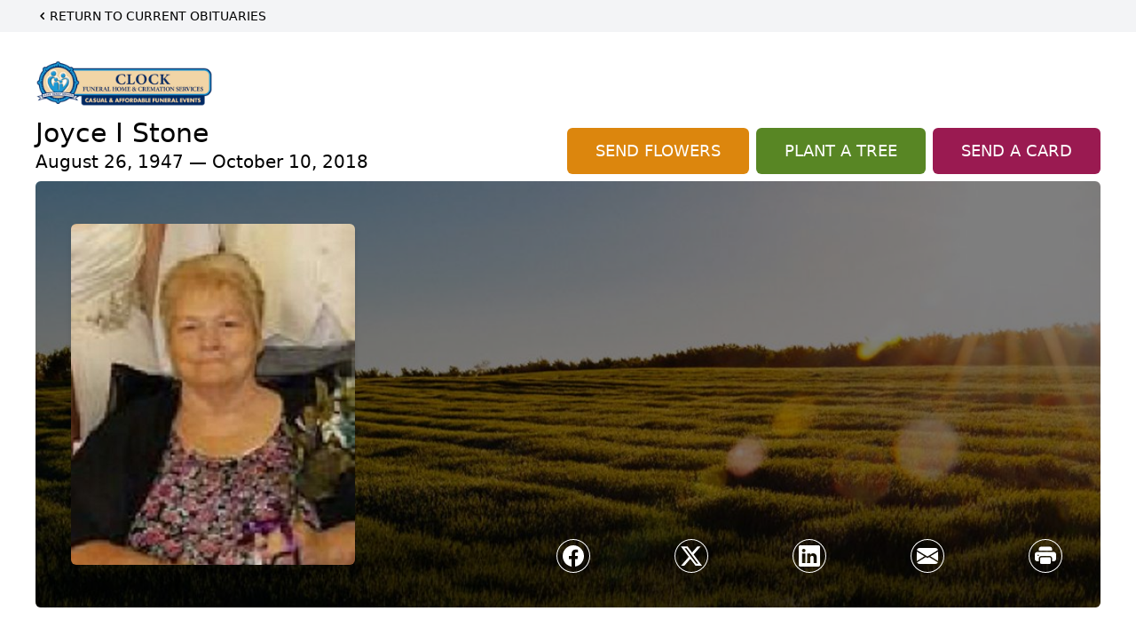

--- FILE ---
content_type: text/html; charset=utf-8
request_url: https://www.google.com/recaptcha/enterprise/anchor?ar=1&k=6LdIjJorAAAAAKDzUscZvzDeWGsJJhAK_iPus8BO&co=aHR0cHM6Ly93d3cuY2xvY2tmdW5lcmFsaG9tZS5jb206NDQz&hl=en&type=image&v=N67nZn4AqZkNcbeMu4prBgzg&theme=light&size=invisible&badge=bottomright&anchor-ms=20000&execute-ms=30000&cb=qp1ruliwg2el
body_size: 48705
content:
<!DOCTYPE HTML><html dir="ltr" lang="en"><head><meta http-equiv="Content-Type" content="text/html; charset=UTF-8">
<meta http-equiv="X-UA-Compatible" content="IE=edge">
<title>reCAPTCHA</title>
<style type="text/css">
/* cyrillic-ext */
@font-face {
  font-family: 'Roboto';
  font-style: normal;
  font-weight: 400;
  font-stretch: 100%;
  src: url(//fonts.gstatic.com/s/roboto/v48/KFO7CnqEu92Fr1ME7kSn66aGLdTylUAMa3GUBHMdazTgWw.woff2) format('woff2');
  unicode-range: U+0460-052F, U+1C80-1C8A, U+20B4, U+2DE0-2DFF, U+A640-A69F, U+FE2E-FE2F;
}
/* cyrillic */
@font-face {
  font-family: 'Roboto';
  font-style: normal;
  font-weight: 400;
  font-stretch: 100%;
  src: url(//fonts.gstatic.com/s/roboto/v48/KFO7CnqEu92Fr1ME7kSn66aGLdTylUAMa3iUBHMdazTgWw.woff2) format('woff2');
  unicode-range: U+0301, U+0400-045F, U+0490-0491, U+04B0-04B1, U+2116;
}
/* greek-ext */
@font-face {
  font-family: 'Roboto';
  font-style: normal;
  font-weight: 400;
  font-stretch: 100%;
  src: url(//fonts.gstatic.com/s/roboto/v48/KFO7CnqEu92Fr1ME7kSn66aGLdTylUAMa3CUBHMdazTgWw.woff2) format('woff2');
  unicode-range: U+1F00-1FFF;
}
/* greek */
@font-face {
  font-family: 'Roboto';
  font-style: normal;
  font-weight: 400;
  font-stretch: 100%;
  src: url(//fonts.gstatic.com/s/roboto/v48/KFO7CnqEu92Fr1ME7kSn66aGLdTylUAMa3-UBHMdazTgWw.woff2) format('woff2');
  unicode-range: U+0370-0377, U+037A-037F, U+0384-038A, U+038C, U+038E-03A1, U+03A3-03FF;
}
/* math */
@font-face {
  font-family: 'Roboto';
  font-style: normal;
  font-weight: 400;
  font-stretch: 100%;
  src: url(//fonts.gstatic.com/s/roboto/v48/KFO7CnqEu92Fr1ME7kSn66aGLdTylUAMawCUBHMdazTgWw.woff2) format('woff2');
  unicode-range: U+0302-0303, U+0305, U+0307-0308, U+0310, U+0312, U+0315, U+031A, U+0326-0327, U+032C, U+032F-0330, U+0332-0333, U+0338, U+033A, U+0346, U+034D, U+0391-03A1, U+03A3-03A9, U+03B1-03C9, U+03D1, U+03D5-03D6, U+03F0-03F1, U+03F4-03F5, U+2016-2017, U+2034-2038, U+203C, U+2040, U+2043, U+2047, U+2050, U+2057, U+205F, U+2070-2071, U+2074-208E, U+2090-209C, U+20D0-20DC, U+20E1, U+20E5-20EF, U+2100-2112, U+2114-2115, U+2117-2121, U+2123-214F, U+2190, U+2192, U+2194-21AE, U+21B0-21E5, U+21F1-21F2, U+21F4-2211, U+2213-2214, U+2216-22FF, U+2308-230B, U+2310, U+2319, U+231C-2321, U+2336-237A, U+237C, U+2395, U+239B-23B7, U+23D0, U+23DC-23E1, U+2474-2475, U+25AF, U+25B3, U+25B7, U+25BD, U+25C1, U+25CA, U+25CC, U+25FB, U+266D-266F, U+27C0-27FF, U+2900-2AFF, U+2B0E-2B11, U+2B30-2B4C, U+2BFE, U+3030, U+FF5B, U+FF5D, U+1D400-1D7FF, U+1EE00-1EEFF;
}
/* symbols */
@font-face {
  font-family: 'Roboto';
  font-style: normal;
  font-weight: 400;
  font-stretch: 100%;
  src: url(//fonts.gstatic.com/s/roboto/v48/KFO7CnqEu92Fr1ME7kSn66aGLdTylUAMaxKUBHMdazTgWw.woff2) format('woff2');
  unicode-range: U+0001-000C, U+000E-001F, U+007F-009F, U+20DD-20E0, U+20E2-20E4, U+2150-218F, U+2190, U+2192, U+2194-2199, U+21AF, U+21E6-21F0, U+21F3, U+2218-2219, U+2299, U+22C4-22C6, U+2300-243F, U+2440-244A, U+2460-24FF, U+25A0-27BF, U+2800-28FF, U+2921-2922, U+2981, U+29BF, U+29EB, U+2B00-2BFF, U+4DC0-4DFF, U+FFF9-FFFB, U+10140-1018E, U+10190-1019C, U+101A0, U+101D0-101FD, U+102E0-102FB, U+10E60-10E7E, U+1D2C0-1D2D3, U+1D2E0-1D37F, U+1F000-1F0FF, U+1F100-1F1AD, U+1F1E6-1F1FF, U+1F30D-1F30F, U+1F315, U+1F31C, U+1F31E, U+1F320-1F32C, U+1F336, U+1F378, U+1F37D, U+1F382, U+1F393-1F39F, U+1F3A7-1F3A8, U+1F3AC-1F3AF, U+1F3C2, U+1F3C4-1F3C6, U+1F3CA-1F3CE, U+1F3D4-1F3E0, U+1F3ED, U+1F3F1-1F3F3, U+1F3F5-1F3F7, U+1F408, U+1F415, U+1F41F, U+1F426, U+1F43F, U+1F441-1F442, U+1F444, U+1F446-1F449, U+1F44C-1F44E, U+1F453, U+1F46A, U+1F47D, U+1F4A3, U+1F4B0, U+1F4B3, U+1F4B9, U+1F4BB, U+1F4BF, U+1F4C8-1F4CB, U+1F4D6, U+1F4DA, U+1F4DF, U+1F4E3-1F4E6, U+1F4EA-1F4ED, U+1F4F7, U+1F4F9-1F4FB, U+1F4FD-1F4FE, U+1F503, U+1F507-1F50B, U+1F50D, U+1F512-1F513, U+1F53E-1F54A, U+1F54F-1F5FA, U+1F610, U+1F650-1F67F, U+1F687, U+1F68D, U+1F691, U+1F694, U+1F698, U+1F6AD, U+1F6B2, U+1F6B9-1F6BA, U+1F6BC, U+1F6C6-1F6CF, U+1F6D3-1F6D7, U+1F6E0-1F6EA, U+1F6F0-1F6F3, U+1F6F7-1F6FC, U+1F700-1F7FF, U+1F800-1F80B, U+1F810-1F847, U+1F850-1F859, U+1F860-1F887, U+1F890-1F8AD, U+1F8B0-1F8BB, U+1F8C0-1F8C1, U+1F900-1F90B, U+1F93B, U+1F946, U+1F984, U+1F996, U+1F9E9, U+1FA00-1FA6F, U+1FA70-1FA7C, U+1FA80-1FA89, U+1FA8F-1FAC6, U+1FACE-1FADC, U+1FADF-1FAE9, U+1FAF0-1FAF8, U+1FB00-1FBFF;
}
/* vietnamese */
@font-face {
  font-family: 'Roboto';
  font-style: normal;
  font-weight: 400;
  font-stretch: 100%;
  src: url(//fonts.gstatic.com/s/roboto/v48/KFO7CnqEu92Fr1ME7kSn66aGLdTylUAMa3OUBHMdazTgWw.woff2) format('woff2');
  unicode-range: U+0102-0103, U+0110-0111, U+0128-0129, U+0168-0169, U+01A0-01A1, U+01AF-01B0, U+0300-0301, U+0303-0304, U+0308-0309, U+0323, U+0329, U+1EA0-1EF9, U+20AB;
}
/* latin-ext */
@font-face {
  font-family: 'Roboto';
  font-style: normal;
  font-weight: 400;
  font-stretch: 100%;
  src: url(//fonts.gstatic.com/s/roboto/v48/KFO7CnqEu92Fr1ME7kSn66aGLdTylUAMa3KUBHMdazTgWw.woff2) format('woff2');
  unicode-range: U+0100-02BA, U+02BD-02C5, U+02C7-02CC, U+02CE-02D7, U+02DD-02FF, U+0304, U+0308, U+0329, U+1D00-1DBF, U+1E00-1E9F, U+1EF2-1EFF, U+2020, U+20A0-20AB, U+20AD-20C0, U+2113, U+2C60-2C7F, U+A720-A7FF;
}
/* latin */
@font-face {
  font-family: 'Roboto';
  font-style: normal;
  font-weight: 400;
  font-stretch: 100%;
  src: url(//fonts.gstatic.com/s/roboto/v48/KFO7CnqEu92Fr1ME7kSn66aGLdTylUAMa3yUBHMdazQ.woff2) format('woff2');
  unicode-range: U+0000-00FF, U+0131, U+0152-0153, U+02BB-02BC, U+02C6, U+02DA, U+02DC, U+0304, U+0308, U+0329, U+2000-206F, U+20AC, U+2122, U+2191, U+2193, U+2212, U+2215, U+FEFF, U+FFFD;
}
/* cyrillic-ext */
@font-face {
  font-family: 'Roboto';
  font-style: normal;
  font-weight: 500;
  font-stretch: 100%;
  src: url(//fonts.gstatic.com/s/roboto/v48/KFO7CnqEu92Fr1ME7kSn66aGLdTylUAMa3GUBHMdazTgWw.woff2) format('woff2');
  unicode-range: U+0460-052F, U+1C80-1C8A, U+20B4, U+2DE0-2DFF, U+A640-A69F, U+FE2E-FE2F;
}
/* cyrillic */
@font-face {
  font-family: 'Roboto';
  font-style: normal;
  font-weight: 500;
  font-stretch: 100%;
  src: url(//fonts.gstatic.com/s/roboto/v48/KFO7CnqEu92Fr1ME7kSn66aGLdTylUAMa3iUBHMdazTgWw.woff2) format('woff2');
  unicode-range: U+0301, U+0400-045F, U+0490-0491, U+04B0-04B1, U+2116;
}
/* greek-ext */
@font-face {
  font-family: 'Roboto';
  font-style: normal;
  font-weight: 500;
  font-stretch: 100%;
  src: url(//fonts.gstatic.com/s/roboto/v48/KFO7CnqEu92Fr1ME7kSn66aGLdTylUAMa3CUBHMdazTgWw.woff2) format('woff2');
  unicode-range: U+1F00-1FFF;
}
/* greek */
@font-face {
  font-family: 'Roboto';
  font-style: normal;
  font-weight: 500;
  font-stretch: 100%;
  src: url(//fonts.gstatic.com/s/roboto/v48/KFO7CnqEu92Fr1ME7kSn66aGLdTylUAMa3-UBHMdazTgWw.woff2) format('woff2');
  unicode-range: U+0370-0377, U+037A-037F, U+0384-038A, U+038C, U+038E-03A1, U+03A3-03FF;
}
/* math */
@font-face {
  font-family: 'Roboto';
  font-style: normal;
  font-weight: 500;
  font-stretch: 100%;
  src: url(//fonts.gstatic.com/s/roboto/v48/KFO7CnqEu92Fr1ME7kSn66aGLdTylUAMawCUBHMdazTgWw.woff2) format('woff2');
  unicode-range: U+0302-0303, U+0305, U+0307-0308, U+0310, U+0312, U+0315, U+031A, U+0326-0327, U+032C, U+032F-0330, U+0332-0333, U+0338, U+033A, U+0346, U+034D, U+0391-03A1, U+03A3-03A9, U+03B1-03C9, U+03D1, U+03D5-03D6, U+03F0-03F1, U+03F4-03F5, U+2016-2017, U+2034-2038, U+203C, U+2040, U+2043, U+2047, U+2050, U+2057, U+205F, U+2070-2071, U+2074-208E, U+2090-209C, U+20D0-20DC, U+20E1, U+20E5-20EF, U+2100-2112, U+2114-2115, U+2117-2121, U+2123-214F, U+2190, U+2192, U+2194-21AE, U+21B0-21E5, U+21F1-21F2, U+21F4-2211, U+2213-2214, U+2216-22FF, U+2308-230B, U+2310, U+2319, U+231C-2321, U+2336-237A, U+237C, U+2395, U+239B-23B7, U+23D0, U+23DC-23E1, U+2474-2475, U+25AF, U+25B3, U+25B7, U+25BD, U+25C1, U+25CA, U+25CC, U+25FB, U+266D-266F, U+27C0-27FF, U+2900-2AFF, U+2B0E-2B11, U+2B30-2B4C, U+2BFE, U+3030, U+FF5B, U+FF5D, U+1D400-1D7FF, U+1EE00-1EEFF;
}
/* symbols */
@font-face {
  font-family: 'Roboto';
  font-style: normal;
  font-weight: 500;
  font-stretch: 100%;
  src: url(//fonts.gstatic.com/s/roboto/v48/KFO7CnqEu92Fr1ME7kSn66aGLdTylUAMaxKUBHMdazTgWw.woff2) format('woff2');
  unicode-range: U+0001-000C, U+000E-001F, U+007F-009F, U+20DD-20E0, U+20E2-20E4, U+2150-218F, U+2190, U+2192, U+2194-2199, U+21AF, U+21E6-21F0, U+21F3, U+2218-2219, U+2299, U+22C4-22C6, U+2300-243F, U+2440-244A, U+2460-24FF, U+25A0-27BF, U+2800-28FF, U+2921-2922, U+2981, U+29BF, U+29EB, U+2B00-2BFF, U+4DC0-4DFF, U+FFF9-FFFB, U+10140-1018E, U+10190-1019C, U+101A0, U+101D0-101FD, U+102E0-102FB, U+10E60-10E7E, U+1D2C0-1D2D3, U+1D2E0-1D37F, U+1F000-1F0FF, U+1F100-1F1AD, U+1F1E6-1F1FF, U+1F30D-1F30F, U+1F315, U+1F31C, U+1F31E, U+1F320-1F32C, U+1F336, U+1F378, U+1F37D, U+1F382, U+1F393-1F39F, U+1F3A7-1F3A8, U+1F3AC-1F3AF, U+1F3C2, U+1F3C4-1F3C6, U+1F3CA-1F3CE, U+1F3D4-1F3E0, U+1F3ED, U+1F3F1-1F3F3, U+1F3F5-1F3F7, U+1F408, U+1F415, U+1F41F, U+1F426, U+1F43F, U+1F441-1F442, U+1F444, U+1F446-1F449, U+1F44C-1F44E, U+1F453, U+1F46A, U+1F47D, U+1F4A3, U+1F4B0, U+1F4B3, U+1F4B9, U+1F4BB, U+1F4BF, U+1F4C8-1F4CB, U+1F4D6, U+1F4DA, U+1F4DF, U+1F4E3-1F4E6, U+1F4EA-1F4ED, U+1F4F7, U+1F4F9-1F4FB, U+1F4FD-1F4FE, U+1F503, U+1F507-1F50B, U+1F50D, U+1F512-1F513, U+1F53E-1F54A, U+1F54F-1F5FA, U+1F610, U+1F650-1F67F, U+1F687, U+1F68D, U+1F691, U+1F694, U+1F698, U+1F6AD, U+1F6B2, U+1F6B9-1F6BA, U+1F6BC, U+1F6C6-1F6CF, U+1F6D3-1F6D7, U+1F6E0-1F6EA, U+1F6F0-1F6F3, U+1F6F7-1F6FC, U+1F700-1F7FF, U+1F800-1F80B, U+1F810-1F847, U+1F850-1F859, U+1F860-1F887, U+1F890-1F8AD, U+1F8B0-1F8BB, U+1F8C0-1F8C1, U+1F900-1F90B, U+1F93B, U+1F946, U+1F984, U+1F996, U+1F9E9, U+1FA00-1FA6F, U+1FA70-1FA7C, U+1FA80-1FA89, U+1FA8F-1FAC6, U+1FACE-1FADC, U+1FADF-1FAE9, U+1FAF0-1FAF8, U+1FB00-1FBFF;
}
/* vietnamese */
@font-face {
  font-family: 'Roboto';
  font-style: normal;
  font-weight: 500;
  font-stretch: 100%;
  src: url(//fonts.gstatic.com/s/roboto/v48/KFO7CnqEu92Fr1ME7kSn66aGLdTylUAMa3OUBHMdazTgWw.woff2) format('woff2');
  unicode-range: U+0102-0103, U+0110-0111, U+0128-0129, U+0168-0169, U+01A0-01A1, U+01AF-01B0, U+0300-0301, U+0303-0304, U+0308-0309, U+0323, U+0329, U+1EA0-1EF9, U+20AB;
}
/* latin-ext */
@font-face {
  font-family: 'Roboto';
  font-style: normal;
  font-weight: 500;
  font-stretch: 100%;
  src: url(//fonts.gstatic.com/s/roboto/v48/KFO7CnqEu92Fr1ME7kSn66aGLdTylUAMa3KUBHMdazTgWw.woff2) format('woff2');
  unicode-range: U+0100-02BA, U+02BD-02C5, U+02C7-02CC, U+02CE-02D7, U+02DD-02FF, U+0304, U+0308, U+0329, U+1D00-1DBF, U+1E00-1E9F, U+1EF2-1EFF, U+2020, U+20A0-20AB, U+20AD-20C0, U+2113, U+2C60-2C7F, U+A720-A7FF;
}
/* latin */
@font-face {
  font-family: 'Roboto';
  font-style: normal;
  font-weight: 500;
  font-stretch: 100%;
  src: url(//fonts.gstatic.com/s/roboto/v48/KFO7CnqEu92Fr1ME7kSn66aGLdTylUAMa3yUBHMdazQ.woff2) format('woff2');
  unicode-range: U+0000-00FF, U+0131, U+0152-0153, U+02BB-02BC, U+02C6, U+02DA, U+02DC, U+0304, U+0308, U+0329, U+2000-206F, U+20AC, U+2122, U+2191, U+2193, U+2212, U+2215, U+FEFF, U+FFFD;
}
/* cyrillic-ext */
@font-face {
  font-family: 'Roboto';
  font-style: normal;
  font-weight: 900;
  font-stretch: 100%;
  src: url(//fonts.gstatic.com/s/roboto/v48/KFO7CnqEu92Fr1ME7kSn66aGLdTylUAMa3GUBHMdazTgWw.woff2) format('woff2');
  unicode-range: U+0460-052F, U+1C80-1C8A, U+20B4, U+2DE0-2DFF, U+A640-A69F, U+FE2E-FE2F;
}
/* cyrillic */
@font-face {
  font-family: 'Roboto';
  font-style: normal;
  font-weight: 900;
  font-stretch: 100%;
  src: url(//fonts.gstatic.com/s/roboto/v48/KFO7CnqEu92Fr1ME7kSn66aGLdTylUAMa3iUBHMdazTgWw.woff2) format('woff2');
  unicode-range: U+0301, U+0400-045F, U+0490-0491, U+04B0-04B1, U+2116;
}
/* greek-ext */
@font-face {
  font-family: 'Roboto';
  font-style: normal;
  font-weight: 900;
  font-stretch: 100%;
  src: url(//fonts.gstatic.com/s/roboto/v48/KFO7CnqEu92Fr1ME7kSn66aGLdTylUAMa3CUBHMdazTgWw.woff2) format('woff2');
  unicode-range: U+1F00-1FFF;
}
/* greek */
@font-face {
  font-family: 'Roboto';
  font-style: normal;
  font-weight: 900;
  font-stretch: 100%;
  src: url(//fonts.gstatic.com/s/roboto/v48/KFO7CnqEu92Fr1ME7kSn66aGLdTylUAMa3-UBHMdazTgWw.woff2) format('woff2');
  unicode-range: U+0370-0377, U+037A-037F, U+0384-038A, U+038C, U+038E-03A1, U+03A3-03FF;
}
/* math */
@font-face {
  font-family: 'Roboto';
  font-style: normal;
  font-weight: 900;
  font-stretch: 100%;
  src: url(//fonts.gstatic.com/s/roboto/v48/KFO7CnqEu92Fr1ME7kSn66aGLdTylUAMawCUBHMdazTgWw.woff2) format('woff2');
  unicode-range: U+0302-0303, U+0305, U+0307-0308, U+0310, U+0312, U+0315, U+031A, U+0326-0327, U+032C, U+032F-0330, U+0332-0333, U+0338, U+033A, U+0346, U+034D, U+0391-03A1, U+03A3-03A9, U+03B1-03C9, U+03D1, U+03D5-03D6, U+03F0-03F1, U+03F4-03F5, U+2016-2017, U+2034-2038, U+203C, U+2040, U+2043, U+2047, U+2050, U+2057, U+205F, U+2070-2071, U+2074-208E, U+2090-209C, U+20D0-20DC, U+20E1, U+20E5-20EF, U+2100-2112, U+2114-2115, U+2117-2121, U+2123-214F, U+2190, U+2192, U+2194-21AE, U+21B0-21E5, U+21F1-21F2, U+21F4-2211, U+2213-2214, U+2216-22FF, U+2308-230B, U+2310, U+2319, U+231C-2321, U+2336-237A, U+237C, U+2395, U+239B-23B7, U+23D0, U+23DC-23E1, U+2474-2475, U+25AF, U+25B3, U+25B7, U+25BD, U+25C1, U+25CA, U+25CC, U+25FB, U+266D-266F, U+27C0-27FF, U+2900-2AFF, U+2B0E-2B11, U+2B30-2B4C, U+2BFE, U+3030, U+FF5B, U+FF5D, U+1D400-1D7FF, U+1EE00-1EEFF;
}
/* symbols */
@font-face {
  font-family: 'Roboto';
  font-style: normal;
  font-weight: 900;
  font-stretch: 100%;
  src: url(//fonts.gstatic.com/s/roboto/v48/KFO7CnqEu92Fr1ME7kSn66aGLdTylUAMaxKUBHMdazTgWw.woff2) format('woff2');
  unicode-range: U+0001-000C, U+000E-001F, U+007F-009F, U+20DD-20E0, U+20E2-20E4, U+2150-218F, U+2190, U+2192, U+2194-2199, U+21AF, U+21E6-21F0, U+21F3, U+2218-2219, U+2299, U+22C4-22C6, U+2300-243F, U+2440-244A, U+2460-24FF, U+25A0-27BF, U+2800-28FF, U+2921-2922, U+2981, U+29BF, U+29EB, U+2B00-2BFF, U+4DC0-4DFF, U+FFF9-FFFB, U+10140-1018E, U+10190-1019C, U+101A0, U+101D0-101FD, U+102E0-102FB, U+10E60-10E7E, U+1D2C0-1D2D3, U+1D2E0-1D37F, U+1F000-1F0FF, U+1F100-1F1AD, U+1F1E6-1F1FF, U+1F30D-1F30F, U+1F315, U+1F31C, U+1F31E, U+1F320-1F32C, U+1F336, U+1F378, U+1F37D, U+1F382, U+1F393-1F39F, U+1F3A7-1F3A8, U+1F3AC-1F3AF, U+1F3C2, U+1F3C4-1F3C6, U+1F3CA-1F3CE, U+1F3D4-1F3E0, U+1F3ED, U+1F3F1-1F3F3, U+1F3F5-1F3F7, U+1F408, U+1F415, U+1F41F, U+1F426, U+1F43F, U+1F441-1F442, U+1F444, U+1F446-1F449, U+1F44C-1F44E, U+1F453, U+1F46A, U+1F47D, U+1F4A3, U+1F4B0, U+1F4B3, U+1F4B9, U+1F4BB, U+1F4BF, U+1F4C8-1F4CB, U+1F4D6, U+1F4DA, U+1F4DF, U+1F4E3-1F4E6, U+1F4EA-1F4ED, U+1F4F7, U+1F4F9-1F4FB, U+1F4FD-1F4FE, U+1F503, U+1F507-1F50B, U+1F50D, U+1F512-1F513, U+1F53E-1F54A, U+1F54F-1F5FA, U+1F610, U+1F650-1F67F, U+1F687, U+1F68D, U+1F691, U+1F694, U+1F698, U+1F6AD, U+1F6B2, U+1F6B9-1F6BA, U+1F6BC, U+1F6C6-1F6CF, U+1F6D3-1F6D7, U+1F6E0-1F6EA, U+1F6F0-1F6F3, U+1F6F7-1F6FC, U+1F700-1F7FF, U+1F800-1F80B, U+1F810-1F847, U+1F850-1F859, U+1F860-1F887, U+1F890-1F8AD, U+1F8B0-1F8BB, U+1F8C0-1F8C1, U+1F900-1F90B, U+1F93B, U+1F946, U+1F984, U+1F996, U+1F9E9, U+1FA00-1FA6F, U+1FA70-1FA7C, U+1FA80-1FA89, U+1FA8F-1FAC6, U+1FACE-1FADC, U+1FADF-1FAE9, U+1FAF0-1FAF8, U+1FB00-1FBFF;
}
/* vietnamese */
@font-face {
  font-family: 'Roboto';
  font-style: normal;
  font-weight: 900;
  font-stretch: 100%;
  src: url(//fonts.gstatic.com/s/roboto/v48/KFO7CnqEu92Fr1ME7kSn66aGLdTylUAMa3OUBHMdazTgWw.woff2) format('woff2');
  unicode-range: U+0102-0103, U+0110-0111, U+0128-0129, U+0168-0169, U+01A0-01A1, U+01AF-01B0, U+0300-0301, U+0303-0304, U+0308-0309, U+0323, U+0329, U+1EA0-1EF9, U+20AB;
}
/* latin-ext */
@font-face {
  font-family: 'Roboto';
  font-style: normal;
  font-weight: 900;
  font-stretch: 100%;
  src: url(//fonts.gstatic.com/s/roboto/v48/KFO7CnqEu92Fr1ME7kSn66aGLdTylUAMa3KUBHMdazTgWw.woff2) format('woff2');
  unicode-range: U+0100-02BA, U+02BD-02C5, U+02C7-02CC, U+02CE-02D7, U+02DD-02FF, U+0304, U+0308, U+0329, U+1D00-1DBF, U+1E00-1E9F, U+1EF2-1EFF, U+2020, U+20A0-20AB, U+20AD-20C0, U+2113, U+2C60-2C7F, U+A720-A7FF;
}
/* latin */
@font-face {
  font-family: 'Roboto';
  font-style: normal;
  font-weight: 900;
  font-stretch: 100%;
  src: url(//fonts.gstatic.com/s/roboto/v48/KFO7CnqEu92Fr1ME7kSn66aGLdTylUAMa3yUBHMdazQ.woff2) format('woff2');
  unicode-range: U+0000-00FF, U+0131, U+0152-0153, U+02BB-02BC, U+02C6, U+02DA, U+02DC, U+0304, U+0308, U+0329, U+2000-206F, U+20AC, U+2122, U+2191, U+2193, U+2212, U+2215, U+FEFF, U+FFFD;
}

</style>
<link rel="stylesheet" type="text/css" href="https://www.gstatic.com/recaptcha/releases/N67nZn4AqZkNcbeMu4prBgzg/styles__ltr.css">
<script nonce="0xkqO4-eE8aPR6K_MBZZfg" type="text/javascript">window['__recaptcha_api'] = 'https://www.google.com/recaptcha/enterprise/';</script>
<script type="text/javascript" src="https://www.gstatic.com/recaptcha/releases/N67nZn4AqZkNcbeMu4prBgzg/recaptcha__en.js" nonce="0xkqO4-eE8aPR6K_MBZZfg">
      
    </script></head>
<body><div id="rc-anchor-alert" class="rc-anchor-alert"></div>
<input type="hidden" id="recaptcha-token" value="[base64]">
<script type="text/javascript" nonce="0xkqO4-eE8aPR6K_MBZZfg">
      recaptcha.anchor.Main.init("[\x22ainput\x22,[\x22bgdata\x22,\x22\x22,\[base64]/[base64]/[base64]/[base64]/[base64]/[base64]/KGcoTywyNTMsTy5PKSxVRyhPLEMpKTpnKE8sMjUzLEMpLE8pKSxsKSksTykpfSxieT1mdW5jdGlvbihDLE8sdSxsKXtmb3IobD0odT1SKEMpLDApO08+MDtPLS0pbD1sPDw4fFooQyk7ZyhDLHUsbCl9LFVHPWZ1bmN0aW9uKEMsTyl7Qy5pLmxlbmd0aD4xMDQ/[base64]/[base64]/[base64]/[base64]/[base64]/[base64]/[base64]\\u003d\x22,\[base64]\x22,\x22ZMOLw7fCvBDCm8Ktw5vCnh/CthoFw5nDo8KfccKww6LCqsKcw7fCpUvDgBwbMcO5F3nCgF/Dl3MJDsKJMD8kw49UGgtVO8OVwoHCgcKkccKNw6/[base64]/Drx8JFx3Cl8KFwr5lOsKDfEPDpcKyOFh6wpFfw5jDgHPCoklALxTCl8KuFcK+woUIYiBgFSIaf8Kkw6pvJsOVD8KXWzJ0w4rDi8KLwoosBGrCjhHCv8KlBy9hTsKOLQXCj0LCo3l4dy8pw77CksKdwonCk0LDkMO1woIRM8Khw63CnlbChMKfUsKtw58WI8K3wq/[base64]/[base64]/DqgbDhMOSwrrDg8O5w7LDqA3Dlw8uw4HCkRbDr389w6TCmMKuZ8KZw5HDh8O2w481wotsw5/[base64]/w7obfgt8w7EFWMO1w7QbwrDCm8KWw7I7wrfDrMO5asO0KMKoS8Kfw5PDl8OYwoM9dxwLT1IXKMOCwpnDkMKGwrHCi8OKw71BwrE9GUYBWBzCqQ0iw609G8OAwrHCpBvDrcKyZBHCt8K5wr/[base64]/w7BCXMOrw4nDlhYewrrDnCPCnRlbDGIDw5Y4cMOyKcKQw6Mvw4k0J8Oiw7rCh1jCgznCssOow57Cg8OPSCjDtSfCkiRXwoMlwpkTMlYmw7/Dk8K1EEdAYsOLw4FZDVALwrBuGRnCm39Ia8OAwoN+wppzH8OOTsKrXjE7w73CnAZtG1kFecOUw6kxWsK9w7HCun8Jwq/ClsOBw50Rw6c9wo/CvMK9wq3CpsOxIFrDk8KswqdvwpFgwoBRwoE5UcK8S8O3w6g8wpIsFgLCk0TCg8KgUsKhUi9bwoY4YcOZSwbCpCsFHMOnPsKLY8KOfsKow53DusOZw6LCv8KlIsOYfMOLw5TCmUE8wrHDvg7DqMK3EEDCrU8jFMO2XMOgwqPDui9ISMKoMMO/wpJNF8O2bC1wABjCmFssw5zDrsO9w7JYwqtCH3hOXwzCvU7DuMKLw5MmQTV4wrbDpgvDglFFZyU5fcOtwrlWEEFKXsOmw7XDrMOFVsOiw5EjAUklFMO1wr8NPsK6wrLDoMORCMOXDyBjwrDDi3XDksOtHyfCtMOib28qwrnCiX7DrRjDtnwLwq03woAGw7Q/wrvCo1nCtyzDjyxmw7U4wrsNw4HDm8OLw7TCnMOwO1jDosO3T2gBw7VRwpdlwotzw6wFKC0Fw47DisOqw7jCk8KYwoF8dUxCwrhcZVfCh8O5wrXDssKzwqMcw6INAlVoNSl2fldUw45swq/CrMK0wrPCiwbDvMK3w6XDtlttw7x9w6FIw7/DriLDucKuw6zClMO+w4LClCcDYcKPesK5w7N7V8K3wp/DlcOlBcONYcK1wp/CqXgNw7BUw5LDucKPBMO+Pl/CrcOjwoBnw73DksOWw4/[base64]/A2jCosOeKsOaTy83KsOHRTNUIcOaw5AIw5XDghzDsQ3DnypJC3MlR8Kqw4HDjMKUbHnDusKEAsO1PMOXwpnDtCACbihzwrHDi8Ozwp5qw5LDvHbCvTDDvFc9wpTClWrChCnCgV1Zw5BQBipWwoDDpGjCgcOpw4fDpXPDhMOmU8KxAMK6wpAZQUZcw753wphhTU3DnF/CtX3DqDDCiBbCqMKWAMOmw5V1wrLClBDClsKPwp0vw5LCvcKNVyFqBsOGbMKYwrNdw7Miw5g9anvDrynDhcO/byHCusOiSRRXw51PdMK3wqoLw5R5ZGY9w6rDuUnDkxPDs8OnHMO3R0jDlDF8dsKrw47DtsKwwojCqDVIJCDDgUzDlsOgw7fDpDzCtXnCrMK8XSTDjEDDkRrDtTnDgGbDjMK2wqkVN8KPIkPCvHsqMSHCmsOfw6ouwoBwZcKtw5NQwqTCkcOiw6A+wrDDhcKiw6/DrGfDhTUBwqDDkQ/CkgAEUEVJdjQnwrR+T8OYw65xw75DwpvDrBXDi11NDgt7w5TCqsO7GhgewqjDkMKBw6HCncOkDzPCmcKdZQnCgjXDkn7DlsOfw7bDtA9zwr4bfBVUFcK7eG7DpXYNc0nDusK2wqPDk8KMfR/DtMO3w4YzK8K5w5DDpMOow43Cp8KyMMOawrBLw4s9wqjCj8O5wpjDpcKGwp3DnMKAwonCunxuFDnCtsO3SMOpDkdtw4hawpnCgMOTw6jDhSnDmMK/wofDhFUTGxAJNF3Dpm/DtsOZw5lkwqseFsKgwonCssO2w74Kw4Vxw4Aywqxbwr5IBcOkIMKLPsOUF8K2w4EoDsOqD8OJwq/DrXfCkMObL2zCocOiw7M5woN8eW9RFwfCmnxBwq3CisOMU3EEwqXCtTPDuA45UsKtAFpPOWYYOcO2JkJOYMKBccOsVFnDmsOZQlfDrcKbwpl4UE3CrsKCwrXDvk/DskPCpHdKw6DDu8KmccO3e8KRIh7DtsOyPcOBwoHCnU3DuypFwr3CqMKVw7TCgz3Dh1/[base64]/[base64]/FMKXJsKUw6tyQcODw5TCg8KCwq50J0zCiMODw5DDq8KbcsKKLzJoFW0AwrBawqQ/[base64]/Cr8KMMMOywpfDpTUlwofDrMK9NysQdMOWO0A9V8OCIU3DvcKIw5fDnE9IcTYYw4fDkMO9w6kzwqjDiGXDsi5HwrbDvRERwpNSVTgrd2DCjsKww5/CjMK3w78yBxLCij5MwrVsC8KXT8K/wpbCjCQpcjbCvzjDq3s5w58yw6/DlBx7Nk9CNcOOw74Yw4hewoJJw6bDmxzCoAjCmsK2w7DDqR4DMMKJwo3DszY/YMOHw5/DqMKxw5/DomHDv29YVMOoVMK1E8Kzw7XDqcKZNz9+wpfCjMOBXDsIc8OEexjCv3lVwoIHAwxNfsOiQHvDoXvCi8OQFsOTcjLCqnk/csK1csKIwo/[base64]/fQk/[base64]/CtBLDiRkjwobCpMObJMOMEsKQw7dAIsKcwpU0wp3CosK3bRopQsO1NMKZw5LDgXobw4ocwq/CmUPDqX1PXsKFw5AxwpssK1TDlMOfSUjDkGNKIsKtFH/DqlDCnlfDtQlEGcK4CMKowqjDo8Olw6/CvcK2QsKawrLDjmnDsTrDkA1aw6FUw4Jgw4krJ8KHw57Ds8OIAMKvwpbCpS/Dl8KKa8OEwpfDvcOsw57CisOHw6Nawowyw51SbBHCty7DtHUzUcKnTsKoO8Knw7vDtF5iw6xxShPCqTAbw444IBzDg8KbwqLDl8KbwozDsSZvw4PDpsOrKMOAw5dew4AWaMKWwotUOsKYw5/DlFLDg8K8w6nCsDcJP8KXwr1uMQDDkMKKU0HDhMORQ0hxbHvDslLCsm9cw7oAKcKNesOpw4LCusKKKmDDocOFwqXDvMKZw5hYw7N5NMKKwrLCuMKtw57CnGjDp8KaKSxZTW/[base64]/Cp8KmMTXDk8Ozw5JweMKGw7nDssK0w6NWDgPDlsKaEBUwVxHCgsO8w5DCjMKRW0kofsOYKMOIwrsnwqQdWXvDssKwwqMmwrjDiG/DmnPCrsK8YsOgPC4VLsKDwplFw6/DgG3DtMOlYsOEaB/[base64]/w4MKJ2wrMDzCp8OAXzXDusOBw6XDlTvCuMOJw5BUbwXDkk7CumxwwpAvZcKKWMO8wqxqSUdFTMOXwr9hLMKoKxLDgifDvBwEDxkST8KWwoh4ccOiwpNlwrU1w4PCiVJ2w5xwWx7CkMOWcMONXTnDvxZrGUnDrE7CjcOiTsKIPjgOQETDusO5w5LDli/CgiEHwqvCuC3CuMOJw6jDk8O2NMOBw6DDhsK/VFxvNMOuw4XDtWUvw4bCpnrDvcK3dF/DsWN7Vntow6TCtVvCrcKYwp/[base64]/wqjDsSp4woLCkcOaNMOgT8OEPxvClcO0YcOzWhUPw4cTwrDCiMO7PcKdM8OfwqDDvBbChX1Zw77CgwfCqCs/wozCt1Mzw7lIA2k2w5A6w4hfLWrDnSvCmMKiw4nCu2vDqsK7NMOtC0NvDsKDMMOQwqPCtSLCi8OPI8KzMifDgsKDwqjDhsKMJx7CosOlRMKTwpESwrTDisKewrnDpcO9ES/CuGXDjsKjw5wcw5vCuMKFG28SMEpYwq7Cn2doEgXChnVqwpvDr8KZw6k3EMOLwoV6woxcwpY3Zy7CgsKHwqxtM8KpwrM3XsK+wrh9w5DCqAliHcKmwo/[base64]/Di8OZdsOVMMKhwq3ClHIgw4gkwrMxEsK2wrZjwq/DtTTDgcOoCGzClVoxI8KPOkLDrjI2I0ViZcK9wrbCocOjw79lLFnCh8KvQzlSw5s1O2HDrGnCoMK6RsKrYsOsb8K8w7XCnQ3DtlDCncKrw6ZHw6ZfOsK7wq3CqwLDghXDvlvDvFfDqyTChE/DlSIofELDpyYgThVTN8KKai7Du8OhwrnDp8KFwqNEw4crwqrDrVLCn2x1ccKBNxQqR1zCo8OVMDDDucO9wpjDpBZ5L0jCkcKywrV9cMKdwr0mwrotAcOJaRUjbcOow51QamBMwrIsbcODwrcIwol/[base64]/CnwrDlMOfwqo4FMOpwqDCmGXCkg80w6xjAMKcwr3Cu8Kmw7PChMO5Ji7DpcOEBgDCvR9SOsKLw68lAml0GToXw6hJw7YeTXIXw6zDoMOlTlfCrSo0WcOITHbDs8KtaMKFwog1EFrDt8KdclXCusKiWEptZcO2G8KCHcKUwo/CpsOPwolHf8OIIsOZw4gfamjDm8KeLG3CuzpDwr8Nw6kVEnbDnGZWwoZRc0bDpgzCu8OvwpMWw6d7DcKfC8KMUMOpNcOuw4/[base64]/DmSh9AMOSXcOaw4U0DMOLw6jCrMKRCMOGInpdLFodSsKDZ8Khwo51ZGXCsMKpwqUSFn8Pw4QUDCvCsG3Cinc7w7jChcODKAbDkgIZU8O3JsOhw7bDvDATw69hw7jCixZGD8Ohwr7ChsOzwr/DmcK8w7VREcKxwqM5wpPDhxdoVh4sAsOdw43CtMOpwoTCmMKQA3AAIHJEDcK/wq1gw4BvwozDmcO9w6PCrUtWw5xWwpnDhMOhw5TCgMKGBAwHwpRQO0Q4w6HDtUA4woQSw57CgsKAw6FxYEQIbcK9w6djw4JLFDdlJcKHw4o6OHUIZA3Ci1zDpi4+w7rCuG3DnsOpG0ZrR8K6wr/ChSbCuwIHPxnDgcOPwpAVwrxNYcK4w5zDtsKYwqzDp8KbwqzCjMKLG8O1wqrCsxjCusKkwpUzXMKADV9ewqLCksOVw7vCjxnChE11w7zDpnMQw7wAw4bCvMO8OS3CtsOHw5B6wpvCh0xYdknCjE/DisOww5fCrcKxS8Opwr5SR8Ogw6zDkcKvdFHDrg7CtXQIw4jDhlfCh8O8JjNbeljDlMODG8KPOCXDgXPDvcO+w4A7wqHCgFDDo2A3wrLDq2vCpWvDs8OBDMOMwqzDkAVLA2/DrDRCJcOsPcOoUVh1ITjCrRAbTAbDkBwKw5EtwoXCpcO7NMOrwrjCqMKAwo/CtHktD8KgHzTCsBgCwoXCoMKefSADTMK2w6U7w64bVzfDusKIDMKQVVHDvETCusKawoQUbGZ6dXlHw7FmwopOwpvDu8Kpw4vCvjHCkS8OUsKIw455I0fCmMOAwrBgEi9LwoIGV8KjUBLDqB8qw5LCqz7Co0VmY0kRCBnDqQc3wrPDl8OoOzRhOcKbwqx/SsKgw5rDuk4+DVIcSsOta8KpwojCnsOKwosJw5fDvwjDusKmwpoiw5RQw7cDRE7Dr3sEw7zCmmfDrcKzU8KcwqU3wobCpcKbfsKkbMKmwqFTdFDCjANzJ8K/[base64]/CrVTDigTDrh9EXMKlwo1Qw77CmcK7w6/ChEnDr2J0FkZ5LnNGd8KFEQJdw7nDr8ORIzoZCcKtJH1dw7TDgMKfwp5Rw5vCuiDDhyzCgcOUD2LDk3Y8Em1KGnAxw7koworCtHDChcK3wrXDoncjwq7DpGMDw6rCtAU5Iw/Dsl/[base64]/DnEhtI8KWR1cKw6XDpsOzw5RGwpkPFsO4D2jDoD/ClcKow71cdEfDjsOuw6o8SsO9worDtMO8RMOIwo3CkyoawprCj2VCIcKwwrnCr8OJe8K7aMOLw64uWMKNwo4Gc8K/[base64]/CsxPDjsOLwpxQwrJMHcKHLlTDogkxL8KUVTVjw77CuMOmUsKSZ1tbw4hyF1LCmsONfwnDuApWwq7ChMKFw7Mow7PCmcKaXsObMkHDq0HCg8OSw7vCn08wwqfDusOgwqfDjW8mwoUFw6EYAsK4ZMO2w53DnVRBw40/wpnDtjEmwobCi8OXBAjDosKLKsOjGAgMF2XClQ1GwoXDpcO8eMO8worCrcOyJywHw7VDwpAKUsOZIcKJBj9ZLsOlUSQAw4ceUcK5w7zCu3ouesK2ecOxBMKSw58ewqYcw5bDjcOVw4nDuzMHQTbCgsKJw5x1w6JqFQ/DqjHDl8OKFF/DrcK2woHCgMKHwq3Dpy4vA3Azw6YEwoLDqMKIw5YDUsO8w5PDmQ1Kw53CjmHDu2bCjsKhw7IHwo4LW3ZewpRhOsKBwrwtPHPCtkbCmGZWw4FBw41HJ1XCvTDDisKVwrhIMsOGwr3ClMOBc2Ihw75/cjcgw4tEOsK6wqNzwr56w68iD8K8AsKWwpJZTAZ1AlvCvBxVcGLDrsKNVsKgIMOHFcODIG4Uw5kGdz3DmX3CjsOkwrjCkcOpwplyFgXDncOFLlrDsQlVA0MSFsOdG8OQUMK+w4zDvijDm8KEw7/[base64]/FjbCpsKYwqc2G3DCjjBuw68IwrvCml8aU8OrTlpqw5IgWsKHw6sowqtEV8O8c8O3w6JTDgrCoH/[base64]/DiFRAw7vDo01Aw6TDl8KLwoJbw6vCt0YtwpjCnU7CsMKqwrRWw4BZQsKoIXI6w4HDpwvDuyjDqXXDgA3Co8OaHgRBwqU7w6vCvzfCrMKuw4sgwppLMMOBwpLCj8KBwo/CvWEiwoXDkcK+IRA5w57CqyZNN3pTw5vDjFUdLDXCnATCkTDDnsOcwoHClkvDlVbCjcOHOEQNwp7DncKcwqPDpMO9MsOEwqEbQgrDsx8Ww5vDtBV+CMOMUcKodx/ClcOXIsOFfsKmwqxlwo/[base64]/DocKkwr/Cq8OPwq/CiwjDtT3Cl8ORw6TDkcOJwr4kwqV2P8OMwrwMwoxVZcOGwr8MA8Kbw4VYSMK7wqhuw5ZOw6TCuj/DmRTCllDCscOfF8Kbw7ZXwrDDk8OxCMOEWTEJEsKSXBFzLMOSOMKTe8OPHcOYwrvDi3fDh8KGw7bCrQDDgB13Wj7CuCszw5FEwrE4wo/CrS/Dqx/DkMKVE8OMwohiwqXDlsKRwoHDoCBiScK0I8KLw7fCv8OzCR1mY3HCnm1KwrHDmH90w5DCnU7Csn1fw5hoCEPCksOtwqsvw7jDjHRnB8OaLcKHAsKIfgNCCsKxW8Osw7FCRy7DtGDCrsKlS0VGICJDwoEePMKZw7Z7w5vChGlYw5/[base64]/w7jCrzZ3woonwoFRRAfDoj0Ew4PDusOwOMKkw4hgIQxuNC3DscKeFgnCr8OxGG9cwqLCjltIw4XCmcOPVMObw5fCl8OfelwFdsOEwoczZ8OrZgctOcOkw5LDlMOcwq/[base64]/WyUMBVDChcKUOMOeVXgeEhTClzUgA34ZwrwpIEzDoG5NAh7Ds3JFwptvw5l1P8OwScOswqHDm8OBScOmw6USPggnOsK0wrHDlMKxwpZhw6N8w5TCqsKQGMOswqA6FsK9wrJRwq7CrMOMw45qOsK2E8OLZ8OKw5R/w55Iw51Kw5rCvyUOw6HCnMKmw7Z9C8KJICzCg8KNDBLCtlbCjsOowpLDj3Zyw4rCnsKGfMO4R8KHwrwWZiBbw5XDo8OdwqA7U3/DksKxwpvCo3YSw5XCtMOlcFzCr8O8IynDqsOPcAbDrl9CwrLDrz3DrWgLw4NpOsO4I09fw4bCgsK1w4PCq8Knw7fDuj1uKcOZwozCh8OZOhdhw7LDgDpvw6rDmFETw6/DksOcEk/[base64]/[base64]/CtCbDggfCncOOFcK8PcKBwoDCsMO7P8KKVMO/w5vCgQ/[base64]/[base64]/DlMOuw67DhsKjw5ozw5bDlsOPw43CjiDDgsKTwq3DnzjCqMOow5/Dl8OQAlzCtcKyGcKZwokzRcKTCcOEHMKID20jwogXZsOaEWjDv0jDgEDChcO0YirCgV/CsMODwo3DgBnDmcOrwrFNaXAiwphww6QcwpLCucK4SMKBBMK0DTDCqcKOYsOWFBNmw5vDgMK/w7jDpsKFw5HCmMKJw61Fw5zDtsOhYsOEDMOcw65LwoUXwoYJJEvDgsKQTMOxw5QTw7sywp8gDiBDw5Uaw6p1DMOfKndAwrvDucOqw5rDh8KXVQXDmAvDohrDjX7CksOTC8KAMA/DjMOPC8Kbw6ldEybDpmrDpgXCsAckwqDCvhUlwrfCtcKiwrRUwq43cgDDtsOQwpN/FHIsLMKgwqXDmcOdLcOpHsOuwq0QbsKMw73DlMKrUSpnw6jDsyhRcE5cw6HDj8OaMcOqdwzCkw9mwoREK2DCosOww79zfHphEcOywrM5YcKjFMKqwqduw6IGbRPCunR5w5nCmMKaMGM6w78zwq8YZsKUw5HCtlPDp8Oud8OiwoTCgj9eKBnDqsOkwq/DumfCjm0Qw69nA3bCqMOHwpgdQcOQJsKqGEpMw43DkGwdw7pYb3fDksOhWmlTw6t2w4XCusORw4pIw6nCtcO9eMKnw6AmKwQ2NWpaRsOxFsOFwqYiwr8qw7dQZsOTfgpQDyYUw4DCry/DrcOgESwnVX0Tw7jCoVhJbEFSDGnDl1fCq3ctdEE1wqvDhkjCmjldd0AgUlIONsKxwpEbSRXCl8KEwqgowp4kccOtJcKjPjJIHMOmwqxAwrFbw5zCucOpc8KXSyPDmMKqGMOkwprDsGdxw4XCrETCiQnDpcKww4TDqcOSwokEw64oEwIqwqcZVj1/wrfDnsOcHcK/w7XChcONw7ImZcOrNRhPwrwCAcKWwrg2w5MRIMKKwrcHwoUMw5/Ch8OKPS/[base64]/Dml19WsKLw5tWw4/CrMKgw7nDrMO0LXPDtsKmwq3CtCXDqcKhO8KDwpjClcKBwr/Cth4AM8KDb3Eow5ZfwrdGwq0/w7cdwqjDtWg1IcKkwoRzw55hC2gswpHDpUjDlcKgwrPDpQjDlMOywrjDiMOXSVBWOVFCOWkCCMO1w7jDtsKWw7BEAlsiGcKjw5wGWV3DvHVPZgLDlHlWF3w2wprDvcKCHipow4RDw7dYw6HDunXDrcK+FV/Do8OGw4Vmwq45wrQ4w73CuFdCMsK/Y8Kdw6l0w6RmIMOhX3d3GVbDiSbDlMOtw6HDrkxVw4nDq2LDncKBVEDCucOlbsOfw7wXJW/CuGcVWFbCr8KVZcO4wqgfwr1qMwFKw5nCksK3JMK5w5lcwq3DusOnS8OgRX8qwo4aM8KQwpDCpE3Cp8K9RcKVV1zDmlFIBsOywoMOw53DkcOuO3RhdktFwp0lwoQ8PMOuw5lZwrPDonl1wr/Cjk9UwofCox96TMK7w5vDsMKtw6/DiRlQBXnDncOGT2hEfMK7fRXClXHCpcOHdXrCpRgfJkHDujrCj8O+wrHDncOHcGvCkToMwrfDgDg+woLCmcKlwpRLwonDkgtudzrDr8O2w6laDcOFwqTCmHbDoMOcXxDCkkt2woDCjcKZwqQBwrpHLsK5KXBfa8OSwqULVMOnYcOVwp/CjMOGw5zDvRd1GMKOTsK+R0TCjGZLwqc/wogYY8OMwr3ChibCs2NyU8KMaMK4wqw5PEQ7PgkEUMKywoHCqzvDusKjwo/CjgxaOGkfQQlgw7MJwpjDiHR3wpDCuxnCqE3CusKZBcO7EsOWwq5aRi3Dh8KtCUXDnsOdw4DDpB7DsAAvwq/CuwoDwpnDpjjDpcOIw4l2wqbDisOFw4B0wrYmwp54w4caKMKyCcO4Om7Dv8KjOGUOeMKQw74sw6jDkzvCsRgrw77CocOww6Z8DcK7DELDvcOoacOhWCDCoX/[base64]/DucOWUD0Iw7NFMsOnwoPCqMK0FcOaXcKRw5pBwppAwrnDuwbCusOyQz0obmrCukfCijF9S3ZVBVzDgCrCuA3DlMObWw5bccKYw7XDlF/[base64]/CizYHw6vDrwzDu3LDsgnCgzjDlHI2w77DqjLCjMKkIDUqdcKTwrZ1wqUTw5HDgUQjw6lKcsK5BBLDqsKJJcO/[base64]/w6o1e8O7wqXDsDk7T0xHF8KtC8OdwocCNMO7XlDDrMKEK8ORFsKXwqwNSMOVf8Kjw5xpSBzCpj7DpzZOw7BPZH7DoMK/[base64]/R8KHwqgIHcKySsKscHMjw4vCpMKVb8O+cGIERMOfOsOXwrzCjmQPcgIxw7xww5HDksKhwpIYUcKZIMO5wrE8woXCqsKPwoJQMsO/[base64]/CsCQWw6lPw6wGRsKiwpzCqcKpw70kw6HCkxwuw4PCqMKkwrLDiU4KwqtiwoIXOcKTw5bCsw7CmF3CmMOJT8OJw5rDpcKkVcOkwqHDmsOwwpEQw5RjckLDn8KtERZwwqHCt8OnwrzDq8Oowq1Qwq7Cm8O2wq8Tw6/CqsOWw6TCpcKpfkodVQDCmMKlFcONUhbDhD1qDmnCoQh4w77DqnLCicOQwoA2wq4teEVjI8Kkw5c2LFpIwqLClzEgw4nDpsO7cDdVwoM8w4/[base64]/CsDLCg8O3w4PCkcOFMcO8VDoMecOQFn5Sw5ZrwoDDmA5bw5NRw6UtHS7DkcKjwqN7K8OUw4/CjTFzLMOgw67DsWjDlhQsw5QYwqQdCMONcW82wrnDh8OhP1pKw4Uyw73DljVmw7HCkDMEbC3ClCwTZsKBwofCh2s+VcOAbXJ5D8OZFlgEw7LCrcOiBCfDjsKFwr/Dkl9Qw5HDvcOuw68Ow4vDgsOAHcO/PSZ8wrjCtiDDi0UWw7LCoT8yw4nDn8KSdgkeKsOuDi1lTyjDjMKBd8KpwrPDoMOfKQ4xwpk+IsKkbMKJLcOXHsK9D8KNwpzDnsOmIEHDkj0Qw4rClMKKTsKHwplrwpjDo8OjBwxrTMO9w4jCtcOFQw0wV8Krw5FFwrDDlVbCgcO/wqF7e8KUbMOcAMK/w7bCnsOmRi1yw5Yzwqovw4bCinzCsMKuPMOaw4XDswoFw7JjwqZLwrlYwqPDuH7DkXHDrmV1wr/CuMOHwqPCiljCpsOjwqbDoV3CrkHCpXzDh8KYRW7CniLDqMOAwp3Cm8KcFsKJXcKtIMO8H8O+w6jCicOOwpfCtm0jJDYwEXZAXMKtPsOPw4zCvcOdwqRJwqbDo08qZsKJWzEUFcOdQ1lDw7sywqgBKcKRe8OFDcK7b8KBM8K/[base64]/w43DrcKwwr0IWsKowpXCpn3Dk8K3w5fChMOpQMONwp/DqMOmHMKLwozDucO6LMOfwrZoMcKbwpXClMOZVsOcC8OQGSPDtHMfw65qw7DCl8OZRMKLw7XDuAtIw6HChsKfwqphXnHCvMOke8KXwpLChnzDrEQBwpBxwqomwok8PV/ChCY5wrrCoMOSZcKiPDPCm8KIwoZqw6nCpQkYw6xgG1XCsV3CsxBawq0nw7Zgw7ZRQVbCt8KEwrA0ET0/dlwTPXlFVsKXTQ5IwoBKw5/ClMKuwqlyPEVkw48hLAh/wp3DicOSB3PDknVcFcOhUStxIsO2wpDDnMK/[base64]/CsGXCvkZvQ8OUBWd9aA/Dj8Olw6JJwo8pc8KpwoDCpmzCn8Oqwpgvwr7Dr1XDtgwmYxrCixU2c8KkKcKWJ8OKVMOIAsObRkrCocKlM8OYw4/DlcKECsKGw5VPLl7Ck3HDrybCssOiw5tfNmnCsgjChlRSwrpDwrNzw4VaKkVhwrkvE8O/w4hRwoRpHVPCv8OOw6jDicOTwqQdeSTDvhFmMcKwbMOPw7k1wrHChsKKPcO4w7PDi2vCog/[base64]/ChcKvbzrCrRTDo1nDhsOlwrnDo8OYDsKtFMOew4UzbMOCZcK/wpAlfkPCsH/Cm8Ktwo7DnVAgEcKRw6ogS2cZSRYFw5HCnw/Cl2gFGGHDg1nCqsK/w43Dm8Oow5zCnFdow4HDpFTDtMKiw7zDhWJbw5t6K8OKw6bCqlxuwrXCtcKcw5ZdwqTDomrDmALDqyvCtMKFwoPCoALDq8KJc8O+RSTDsMOIaMKbNFF7RsKjecOgw7TDjcK9XsOfwp3Di8K9AsOFw4VjwpTDtMKvw61oSV3Cj8OlwpZzRsOfdX3DucO/UBXCrgkIZMO0BDrDpBEWN8O5FsO/dsKmX2k0ZhIWw4TDslwGw5VJLMO/w6jCqsOuw65Gw7lmwp3CicO1GcOAw49FRF/[base64]/wqLDtkTDhsOAwpPDksOiw5Jkw7XCnTY0wqkOwppvwpomfynCrMOHwqwXwqI9O18IwrQwOcOIw7vDmwsFZMKWDMOMLsKww63CisKqB8KGccKdw7bCowvDinPCgyfCmsOrwqvCisK7HFnCrW1KasKawonCjE5Ldll7em9ZYMO/woxiLh5ZMkRkw7kSwo4SwrlZMsK3wqcXEMOTwqsfwq7CncOJBHJSGADCpg9/[base64]/CrEvDiyVXEGPDrsOSGHzCj10fw4bDhx7Dl8ObFMKTOQpfw5bDslDCsGFPwrzDpcO3ccODFsOjwqfDuMOVUldAEGTCjMOzCDbDm8KZU8KmRMKJQQnDolh3wq7DozrCgXDDpjwQwonDh8KUwrTCmW8LHcOYw74wHh07wphLw4w1D8Okw5d3wohMAFV/wrZpZ8Kfw4bDsMO2w4QONsO5w5vDgsOYwrQJNn/[base64]/DjwDDtsKIw5k7R1zCq2lva0XCj8OSKWxqwq3Dt8KFWkIzVMKndDLDhsOTXTjDhMKnw7AmH01eTcOXYsOJTw5tGwXDhVDCuXkyw4nDksOSwp5CbF3CnHxBScKfw6rCoGrDvWvCisKeLcKjwrQcFsKUOWlmw71hDsOmCB5lwrvDoGo3dlBZw7/DgBIuwpozw7wfZXxWXsK6w6Now4NsWMO3w5YEaMKuAcKzPSHDrsOefgJMw7jCmMOsfxhcBTzDrcOmw5FlDhE8w5URwpjDocKhccOew6I7w5HDqXjDiMK0wqzDgsO/QcKYc8O9w4HDgsO9SMKkNMKrwqnDgWHDn2bCsWxKEyfDvMOAwrbDlC/ChsO2woIYw4nDjkkmw7jCoxUjXMKWfXDDlU/Dkz7DviDDiMK/wqh6a8KTS8OeCcK1N8ONwqTCnMK1w58Zw51jw5M7SFnCmzHDgMONbcKBw6IwwqDCumDCicOIX3Y7BcKXLMKUfTHCtsKaPmAyK8O1wpgPPmDDqmxjw54yZMKrPFwTw6TDlHnDhMORwoxtDMO9wrTDj28uw4UPW8OzHUHDg1/[base64]/Crx9Fw7jDucKfw6fDiCDCo8Otw692FX3Dp3dRw5xyYkfCqw3Di8OdWHNcVMOQN8Kqw5XDihB+w67CshHDuUbDpMKLwpwgU2TCtsKSTjV1wowbwqo0w6/[base64]/bEfDqMKYesKCwqACw4rDiQgKwqFuw5vDhsKaY1tkUiAswpnDuyvCk0PCjgjDhMKeDsOmw7fCqivCjcKtQjrCij9Kw5lgd8K5wpTDhMKDI8O6wqHCqsKTX33CjkvCuz/Cnn/Dgykvw7ICasK6bMK8w5E8XcKPwrXDo8KCwq0XA3TDkMOXBGJoK8OJScOIegHChUTCpsOUwqEHDkzCvAB6w4w0RcO1MmN3wr/CicOvA8KtwqbCtRxAFcKGXmxKV8KfATjDgMODNG/DjMK7w7ZFbMKAwrPDmcONIyRVSWPCmgoXXsOCdjTCq8KKw6DCpsOpT8O3w5RtbMOKU8KaTnRKBT/DqgtBw6c1wpvDh8OCKsOZRsO7ZFFQUwnCvQAjwqbCrGnDsyx1Uk1ow55QcMKGw6JmdxfCjcOjRcK/[base64]/[base64]/CvnfCrcK4N8Oyw7HCgcKow5ZaClnCtMK1w5Ftw57DocO3G8KFb8K+wqXDk8K2wrEsYsOFYsK5V8OIwoQ/w4daamx1Rz3DlcKiTWfDgcO8wpZNw4XDg8O+azrDpVtVwpPCrEQSCUAdBsKre8KWaXIfw6vDrGRcw5fCggVwHcK+YSPDn8OiwrUGwoZ0wpYqw53Cl8KJwr/DgHfCnUBTw4hJUcOJY0/DusO/E8OJChbDriwww5TDjEfCqcOzwrnCoHBnPjDCp8Kmw6ZMccKFwqcYwp7Cth7DgQ0Tw6gww5cFw7/DmwZ9w6IOGsKCUxtfXi3DrMK4bC3CvMKmwpxqwoVvw6rCoMO+w7xpVsOaw7geWzXDncKKw4QYwq8FWcOjwr9fAcKhwr7DhknDkHPCjcOjw51cPVV3w7lefcKbbmMlwrkTVMKDw5DCoUZhL8OdXsOwcsO4H8OONz/DsATDhcK2Y8KTJ2lTw7N8DTLDpcKRwpA+ZMKZMsKqw7PDvhvCoyDDtwRyLcKbOsOSw53DrXvCqQBAXR3Dox4Ww7BLw7dBw6jCg2DDh8OFPD/DksKMwpJGA8OqwpHDtHXDvsKDwrURw5NNWcK4PsO5P8K9bsOtLsOifG7Ckk7Cj8OZw77DozzCiWQgw64lHnDDi8KTw4nDkcO/VEvDrAPDoMOww7zDn19lXsK+wrFww4LDkwDDsMKNwqs6wp43MUnCvAgKfRbDqMOZQ8ObNMKXwr3DgxAzRcODw5siw4zCgy0/[base64]/CpEBSWDHDoB0Rwq7DmEU9A8KjWcK8wp7DghJAwosrw6zDhsKqwp/[base64]/Cl8KYAMOvwrN5ZAYJw4EcHgDCtg1FIC9fLjJ7JSIEw6ZGw4ltw7QfJMK2BsOMc0vCpixWMRLCncOdwqfDtcOLwpZUeMKlG2/CvEfDvhNgwoBvTsOCWwxiwq4Bwp3DrMOcwqp/[base64]/w7XClsOAw4nDm8KxwqzDnQdAAHEwBcOZQwPDiAjDjX4kXUA/fMOAw73DtsK/ccKWw5E0EcK1G8K+wrIPw5UQRMKhw60VworCpkZxWXURw6LCgFjDiMO3HlzCucKGwocbwq/Dtw/DiRYfw7YpC8OIwrEDwqVlHkXCo8Oyw5YlwrDCryzCgCUvAWHDi8K7MkAPwr0Cwo11bjbDoj/[base64]/[base64]/CvsOMwp8pS2bDvWnCtErDggYbw7MRw7fDg8KFwpvCksKIw6LDmWfCuMKmR2zCkcOvKcKxwr94HcKWUsKvw40Ww694HDfDoFfDuQ4YMMKGIkDDmwvDgWtZRSZrw7Jew7Frwpgdw5/DuW7DsMKxw7UIOMKvD0XChC0Vwq/[base64]/CoBjDm8O8LsK2AcKgZsKKZMK/csOJwqJXwo85AR7DlSAWN3zDvwbDrhQWwpQwFjViWiMnFAjCvsKjccORAsODw4fDvibDuTXDs8OZwoHCnX1Qw4LCq8K1w4RECsK7dcOswpfDpm/CjBbDsGwTXsKEM1PDiSAsAsKuw6ZBw5EDSsOpRRgjwonCgGBUPCdCwoTClcKSNRbClsKOwr/DlMOZw74WC0F7wrPChMK/[base64]/ZQvDncOkB8KRfwPCqMOjwpTDkQXCs8K1w5oIwp8nwpEKw4TDoHYBHsO6U0MsWsOgw510Aj0OwpPCmkzCrDVQw6fDp0nDsA/Cjk1Cw6UgwqLDpHxKJn/[base64]/CusOPw4Zzb18+VsOcaBY0FV0uw4PCnsKEa1dHWWQND8Kawo8Kw4t/w4UWwoQfw6jDs2ozCMOtw4ZbQMOjwrvCmwspw6vDmXHCvcKuekfDtsOATDM4w4R1w4lgw6BEQMKvXcKiJ1PCjcOLE8OUcQkcRMOFwrQ2w451FsO7e1wRwoHDlUIEBMK/AkbDiQjDjsK6w7DDl1diZMKXMcO9PC/DqcOvNxfCoMOLS0jDlcKdWFfCksKCPhzDtjPDmkDChTDDnTPDgicwwpzCkMO8ScKzw5Riwo8nwr7Cg8KXC1VHIRV1wrbDpsK5w6ojwqbCuTvCnj1vKFfCmcKBeCbDucK1JEnDqMK9b2bDkRLDlsOpCmfCvV/Ds8Osw5hqY8O2WFB4w7FewpbCgsOsw7VoBRpow77Dv8OcEsOFwo/Dp8Opw6R6wpJLMx1nOCrDqMKfWFDDqsOMwo7CpETCrxDCjMKoZ8Kjw7dEwqfCj09zIVJc\x22],null,[\x22conf\x22,null,\x226LdIjJorAAAAAKDzUscZvzDeWGsJJhAK_iPus8BO\x22,0,null,null,null,1,[21,125,63,73,95,87,41,43,42,83,102,105,109,121],[7059694,935],0,null,null,null,null,0,null,0,null,700,1,null,0,\[base64]/76lBhnEnQkZnOKMAhmv8xEZ\x22,0,0,null,null,1,null,0,0,null,null,null,0],\x22https://www.clockfuneralhome.com:443\x22,null,[3,1,1],null,null,null,1,3600,[\x22https://www.google.com/intl/en/policies/privacy/\x22,\x22https://www.google.com/intl/en/policies/terms/\x22],\x22HXf9ML2EA7A8/HAGs7L/slQVtWRHEtLFfSkc3mg6XOI\\u003d\x22,1,0,null,1,1769500125318,0,0,[109,198,243,66],null,[192,242],\x22RC-kb2VrBjlKhvTZw\x22,null,null,null,null,null,\x220dAFcWeA5iS6VI7tfSAZQnCNiYO4thuPK7uYEvpdNQBYS3aq9AXxpPeLONTJcyqL3j3r7KGaBAz2mi2EftLuVwP1TUxF4AbhxIVQ\x22,1769582925128]");
    </script></body></html>